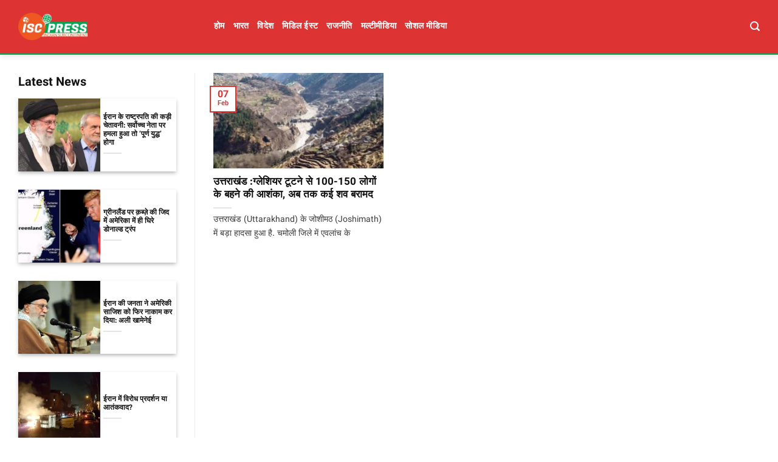

--- FILE ---
content_type: text/html; charset=UTF-8
request_url: https://iscpress.com/tag/glacier-burst/
body_size: 15608
content:

<!DOCTYPE html>
<html lang="en-US" class="loading-site no-js">
<head>
	<meta charset="UTF-8" />
	<link rel="profile" href="https://gmpg.org/xfn/11" />
	<link rel="pingback" href="https://iscpress.com/xmlrpc.php" />

	
<meta name='robots' content='index, follow, max-image-preview:large, max-snippet:-1, max-video-preview:-1' />
<meta name="viewport" content="width=device-width, initial-scale=1" />
	<!-- This site is optimized with the Yoast SEO plugin v26.8 - https://yoast.com/product/yoast-seo-wordpress/ -->
	<title>Glacier burst Archives - ISCPress</title>
	<link rel="canonical" href="https://iscpress.com/tag/glacier-burst/" />
	<meta property="og:locale" content="en_US" />
	<meta property="og:type" content="article" />
	<meta property="og:title" content="Glacier burst Archives - ISCPress" />
	<meta property="og:url" content="https://iscpress.com/tag/glacier-burst/" />
	<meta property="og:site_name" content="ISCPress" />
	<meta name="twitter:card" content="summary_large_image" />
	<script type="application/ld+json" class="yoast-schema-graph">{"@context":"https://schema.org","@graph":[{"@type":"CollectionPage","@id":"https://iscpress.com/tag/glacier-burst/","url":"https://iscpress.com/tag/glacier-burst/","name":"Glacier burst Archives - ISCPress","isPartOf":{"@id":"https://iscpress.com/#website"},"primaryImageOfPage":{"@id":"https://iscpress.com/tag/glacier-burst/#primaryimage"},"image":{"@id":"https://iscpress.com/tag/glacier-burst/#primaryimage"},"thumbnailUrl":"https://iscpress.com/wp-content/uploads/2021/02/326.jpg","breadcrumb":{"@id":"https://iscpress.com/tag/glacier-burst/#breadcrumb"},"inLanguage":"en-US"},{"@type":"ImageObject","inLanguage":"en-US","@id":"https://iscpress.com/tag/glacier-burst/#primaryimage","url":"https://iscpress.com/wp-content/uploads/2021/02/326.jpg","contentUrl":"https://iscpress.com/wp-content/uploads/2021/02/326.jpg","width":1200,"height":630},{"@type":"BreadcrumbList","@id":"https://iscpress.com/tag/glacier-burst/#breadcrumb","itemListElement":[{"@type":"ListItem","position":1,"name":"Home","item":"https://iscpress.com/"},{"@type":"ListItem","position":2,"name":"Glacier burst"}]},{"@type":"WebSite","@id":"https://iscpress.com/#website","url":"https://iscpress.com/","name":"ISCPress","description":"","publisher":{"@id":"https://iscpress.com/#organization"},"potentialAction":[{"@type":"SearchAction","target":{"@type":"EntryPoint","urlTemplate":"https://iscpress.com/?s={search_term_string}"},"query-input":{"@type":"PropertyValueSpecification","valueRequired":true,"valueName":"search_term_string"}}],"inLanguage":"en-US"},{"@type":"Organization","@id":"https://iscpress.com/#organization","name":"iscpress","url":"https://iscpress.com/","logo":{"@type":"ImageObject","inLanguage":"en-US","@id":"https://iscpress.com/#/schema/logo/image/","url":"https://iscpress.com/wp-content/uploads/2020/11/Layer-1.png","contentUrl":"https://iscpress.com/wp-content/uploads/2020/11/Layer-1.png","width":500,"height":198,"caption":"iscpress"},"image":{"@id":"https://iscpress.com/#/schema/logo/image/"}}]}</script>
	<!-- / Yoast SEO plugin. -->



<link rel='prefetch' href='https://iscpress.com/wp-content/themes/flatsome/assets/js/flatsome.js?ver=e2eddd6c228105dac048' />
<link rel='prefetch' href='https://iscpress.com/wp-content/themes/flatsome/assets/js/chunk.slider.js?ver=3.20.4' />
<link rel='prefetch' href='https://iscpress.com/wp-content/themes/flatsome/assets/js/chunk.popups.js?ver=3.20.4' />
<link rel='prefetch' href='https://iscpress.com/wp-content/themes/flatsome/assets/js/chunk.tooltips.js?ver=3.20.4' />
<link rel="alternate" type="application/rss+xml" title="ISCPress &raquo; Feed" href="https://iscpress.com/feed/" />
<link rel="alternate" type="application/rss+xml" title="ISCPress &raquo; Comments Feed" href="https://iscpress.com/comments/feed/" />
<link rel="alternate" type="application/rss+xml" title="ISCPress &raquo; Glacier burst Tag Feed" href="https://iscpress.com/tag/glacier-burst/feed/" />
<style id='wp-img-auto-sizes-contain-inline-css' type='text/css'>
img:is([sizes=auto i],[sizes^="auto," i]){contain-intrinsic-size:3000px 1500px}
/*# sourceURL=wp-img-auto-sizes-contain-inline-css */
</style>
<link data-minify="1" rel='stylesheet' id='dashicons-css' href='https://iscpress.com/wp-content/cache/min/1/wp-includes/css/dashicons.min.css?ver=1767606164' type='text/css' media='all' />
<link data-minify="1" rel='stylesheet' id='post-views-counter-frontend-css' href='https://iscpress.com/wp-content/cache/min/1/wp-content/plugins/post-views-counter/css/frontend.css?ver=1767606164' type='text/css' media='all' />
<style id='wp-emoji-styles-inline-css' type='text/css'>

	img.wp-smiley, img.emoji {
		display: inline !important;
		border: none !important;
		box-shadow: none !important;
		height: 1em !important;
		width: 1em !important;
		margin: 0 0.07em !important;
		vertical-align: -0.1em !important;
		background: none !important;
		padding: 0 !important;
	}
/*# sourceURL=wp-emoji-styles-inline-css */
</style>
<style id='wp-block-library-inline-css' type='text/css'>
:root{--wp-block-synced-color:#7a00df;--wp-block-synced-color--rgb:122,0,223;--wp-bound-block-color:var(--wp-block-synced-color);--wp-editor-canvas-background:#ddd;--wp-admin-theme-color:#007cba;--wp-admin-theme-color--rgb:0,124,186;--wp-admin-theme-color-darker-10:#006ba1;--wp-admin-theme-color-darker-10--rgb:0,107,160.5;--wp-admin-theme-color-darker-20:#005a87;--wp-admin-theme-color-darker-20--rgb:0,90,135;--wp-admin-border-width-focus:2px}@media (min-resolution:192dpi){:root{--wp-admin-border-width-focus:1.5px}}.wp-element-button{cursor:pointer}:root .has-very-light-gray-background-color{background-color:#eee}:root .has-very-dark-gray-background-color{background-color:#313131}:root .has-very-light-gray-color{color:#eee}:root .has-very-dark-gray-color{color:#313131}:root .has-vivid-green-cyan-to-vivid-cyan-blue-gradient-background{background:linear-gradient(135deg,#00d084,#0693e3)}:root .has-purple-crush-gradient-background{background:linear-gradient(135deg,#34e2e4,#4721fb 50%,#ab1dfe)}:root .has-hazy-dawn-gradient-background{background:linear-gradient(135deg,#faaca8,#dad0ec)}:root .has-subdued-olive-gradient-background{background:linear-gradient(135deg,#fafae1,#67a671)}:root .has-atomic-cream-gradient-background{background:linear-gradient(135deg,#fdd79a,#004a59)}:root .has-nightshade-gradient-background{background:linear-gradient(135deg,#330968,#31cdcf)}:root .has-midnight-gradient-background{background:linear-gradient(135deg,#020381,#2874fc)}:root{--wp--preset--font-size--normal:16px;--wp--preset--font-size--huge:42px}.has-regular-font-size{font-size:1em}.has-larger-font-size{font-size:2.625em}.has-normal-font-size{font-size:var(--wp--preset--font-size--normal)}.has-huge-font-size{font-size:var(--wp--preset--font-size--huge)}.has-text-align-center{text-align:center}.has-text-align-left{text-align:left}.has-text-align-right{text-align:right}.has-fit-text{white-space:nowrap!important}#end-resizable-editor-section{display:none}.aligncenter{clear:both}.items-justified-left{justify-content:flex-start}.items-justified-center{justify-content:center}.items-justified-right{justify-content:flex-end}.items-justified-space-between{justify-content:space-between}.screen-reader-text{border:0;clip-path:inset(50%);height:1px;margin:-1px;overflow:hidden;padding:0;position:absolute;width:1px;word-wrap:normal!important}.screen-reader-text:focus{background-color:#ddd;clip-path:none;color:#444;display:block;font-size:1em;height:auto;left:5px;line-height:normal;padding:15px 23px 14px;text-decoration:none;top:5px;width:auto;z-index:100000}html :where(.has-border-color){border-style:solid}html :where([style*=border-top-color]){border-top-style:solid}html :where([style*=border-right-color]){border-right-style:solid}html :where([style*=border-bottom-color]){border-bottom-style:solid}html :where([style*=border-left-color]){border-left-style:solid}html :where([style*=border-width]){border-style:solid}html :where([style*=border-top-width]){border-top-style:solid}html :where([style*=border-right-width]){border-right-style:solid}html :where([style*=border-bottom-width]){border-bottom-style:solid}html :where([style*=border-left-width]){border-left-style:solid}html :where(img[class*=wp-image-]){height:auto;max-width:100%}:where(figure){margin:0 0 1em}html :where(.is-position-sticky){--wp-admin--admin-bar--position-offset:var(--wp-admin--admin-bar--height,0px)}@media screen and (max-width:600px){html :where(.is-position-sticky){--wp-admin--admin-bar--position-offset:0px}}

/*# sourceURL=wp-block-library-inline-css */
</style><style id='global-styles-inline-css' type='text/css'>
:root{--wp--preset--aspect-ratio--square: 1;--wp--preset--aspect-ratio--4-3: 4/3;--wp--preset--aspect-ratio--3-4: 3/4;--wp--preset--aspect-ratio--3-2: 3/2;--wp--preset--aspect-ratio--2-3: 2/3;--wp--preset--aspect-ratio--16-9: 16/9;--wp--preset--aspect-ratio--9-16: 9/16;--wp--preset--color--black: #000000;--wp--preset--color--cyan-bluish-gray: #abb8c3;--wp--preset--color--white: #ffffff;--wp--preset--color--pale-pink: #f78da7;--wp--preset--color--vivid-red: #cf2e2e;--wp--preset--color--luminous-vivid-orange: #ff6900;--wp--preset--color--luminous-vivid-amber: #fcb900;--wp--preset--color--light-green-cyan: #7bdcb5;--wp--preset--color--vivid-green-cyan: #00d084;--wp--preset--color--pale-cyan-blue: #8ed1fc;--wp--preset--color--vivid-cyan-blue: #0693e3;--wp--preset--color--vivid-purple: #9b51e0;--wp--preset--color--primary: #dd3333;--wp--preset--color--secondary: #dd3333;--wp--preset--color--success: #627D47;--wp--preset--color--alert: #b20000;--wp--preset--gradient--vivid-cyan-blue-to-vivid-purple: linear-gradient(135deg,rgb(6,147,227) 0%,rgb(155,81,224) 100%);--wp--preset--gradient--light-green-cyan-to-vivid-green-cyan: linear-gradient(135deg,rgb(122,220,180) 0%,rgb(0,208,130) 100%);--wp--preset--gradient--luminous-vivid-amber-to-luminous-vivid-orange: linear-gradient(135deg,rgb(252,185,0) 0%,rgb(255,105,0) 100%);--wp--preset--gradient--luminous-vivid-orange-to-vivid-red: linear-gradient(135deg,rgb(255,105,0) 0%,rgb(207,46,46) 100%);--wp--preset--gradient--very-light-gray-to-cyan-bluish-gray: linear-gradient(135deg,rgb(238,238,238) 0%,rgb(169,184,195) 100%);--wp--preset--gradient--cool-to-warm-spectrum: linear-gradient(135deg,rgb(74,234,220) 0%,rgb(151,120,209) 20%,rgb(207,42,186) 40%,rgb(238,44,130) 60%,rgb(251,105,98) 80%,rgb(254,248,76) 100%);--wp--preset--gradient--blush-light-purple: linear-gradient(135deg,rgb(255,206,236) 0%,rgb(152,150,240) 100%);--wp--preset--gradient--blush-bordeaux: linear-gradient(135deg,rgb(254,205,165) 0%,rgb(254,45,45) 50%,rgb(107,0,62) 100%);--wp--preset--gradient--luminous-dusk: linear-gradient(135deg,rgb(255,203,112) 0%,rgb(199,81,192) 50%,rgb(65,88,208) 100%);--wp--preset--gradient--pale-ocean: linear-gradient(135deg,rgb(255,245,203) 0%,rgb(182,227,212) 50%,rgb(51,167,181) 100%);--wp--preset--gradient--electric-grass: linear-gradient(135deg,rgb(202,248,128) 0%,rgb(113,206,126) 100%);--wp--preset--gradient--midnight: linear-gradient(135deg,rgb(2,3,129) 0%,rgb(40,116,252) 100%);--wp--preset--font-size--small: 13px;--wp--preset--font-size--medium: 20px;--wp--preset--font-size--large: 36px;--wp--preset--font-size--x-large: 42px;--wp--preset--spacing--20: 0.44rem;--wp--preset--spacing--30: 0.67rem;--wp--preset--spacing--40: 1rem;--wp--preset--spacing--50: 1.5rem;--wp--preset--spacing--60: 2.25rem;--wp--preset--spacing--70: 3.38rem;--wp--preset--spacing--80: 5.06rem;--wp--preset--shadow--natural: 6px 6px 9px rgba(0, 0, 0, 0.2);--wp--preset--shadow--deep: 12px 12px 50px rgba(0, 0, 0, 0.4);--wp--preset--shadow--sharp: 6px 6px 0px rgba(0, 0, 0, 0.2);--wp--preset--shadow--outlined: 6px 6px 0px -3px rgb(255, 255, 255), 6px 6px rgb(0, 0, 0);--wp--preset--shadow--crisp: 6px 6px 0px rgb(0, 0, 0);}:where(body) { margin: 0; }.wp-site-blocks > .alignleft { float: left; margin-right: 2em; }.wp-site-blocks > .alignright { float: right; margin-left: 2em; }.wp-site-blocks > .aligncenter { justify-content: center; margin-left: auto; margin-right: auto; }:where(.is-layout-flex){gap: 0.5em;}:where(.is-layout-grid){gap: 0.5em;}.is-layout-flow > .alignleft{float: left;margin-inline-start: 0;margin-inline-end: 2em;}.is-layout-flow > .alignright{float: right;margin-inline-start: 2em;margin-inline-end: 0;}.is-layout-flow > .aligncenter{margin-left: auto !important;margin-right: auto !important;}.is-layout-constrained > .alignleft{float: left;margin-inline-start: 0;margin-inline-end: 2em;}.is-layout-constrained > .alignright{float: right;margin-inline-start: 2em;margin-inline-end: 0;}.is-layout-constrained > .aligncenter{margin-left: auto !important;margin-right: auto !important;}.is-layout-constrained > :where(:not(.alignleft):not(.alignright):not(.alignfull)){margin-left: auto !important;margin-right: auto !important;}body .is-layout-flex{display: flex;}.is-layout-flex{flex-wrap: wrap;align-items: center;}.is-layout-flex > :is(*, div){margin: 0;}body .is-layout-grid{display: grid;}.is-layout-grid > :is(*, div){margin: 0;}body{padding-top: 0px;padding-right: 0px;padding-bottom: 0px;padding-left: 0px;}a:where(:not(.wp-element-button)){text-decoration: none;}:root :where(.wp-element-button, .wp-block-button__link){background-color: #32373c;border-width: 0;color: #fff;font-family: inherit;font-size: inherit;font-style: inherit;font-weight: inherit;letter-spacing: inherit;line-height: inherit;padding-top: calc(0.667em + 2px);padding-right: calc(1.333em + 2px);padding-bottom: calc(0.667em + 2px);padding-left: calc(1.333em + 2px);text-decoration: none;text-transform: inherit;}.has-black-color{color: var(--wp--preset--color--black) !important;}.has-cyan-bluish-gray-color{color: var(--wp--preset--color--cyan-bluish-gray) !important;}.has-white-color{color: var(--wp--preset--color--white) !important;}.has-pale-pink-color{color: var(--wp--preset--color--pale-pink) !important;}.has-vivid-red-color{color: var(--wp--preset--color--vivid-red) !important;}.has-luminous-vivid-orange-color{color: var(--wp--preset--color--luminous-vivid-orange) !important;}.has-luminous-vivid-amber-color{color: var(--wp--preset--color--luminous-vivid-amber) !important;}.has-light-green-cyan-color{color: var(--wp--preset--color--light-green-cyan) !important;}.has-vivid-green-cyan-color{color: var(--wp--preset--color--vivid-green-cyan) !important;}.has-pale-cyan-blue-color{color: var(--wp--preset--color--pale-cyan-blue) !important;}.has-vivid-cyan-blue-color{color: var(--wp--preset--color--vivid-cyan-blue) !important;}.has-vivid-purple-color{color: var(--wp--preset--color--vivid-purple) !important;}.has-primary-color{color: var(--wp--preset--color--primary) !important;}.has-secondary-color{color: var(--wp--preset--color--secondary) !important;}.has-success-color{color: var(--wp--preset--color--success) !important;}.has-alert-color{color: var(--wp--preset--color--alert) !important;}.has-black-background-color{background-color: var(--wp--preset--color--black) !important;}.has-cyan-bluish-gray-background-color{background-color: var(--wp--preset--color--cyan-bluish-gray) !important;}.has-white-background-color{background-color: var(--wp--preset--color--white) !important;}.has-pale-pink-background-color{background-color: var(--wp--preset--color--pale-pink) !important;}.has-vivid-red-background-color{background-color: var(--wp--preset--color--vivid-red) !important;}.has-luminous-vivid-orange-background-color{background-color: var(--wp--preset--color--luminous-vivid-orange) !important;}.has-luminous-vivid-amber-background-color{background-color: var(--wp--preset--color--luminous-vivid-amber) !important;}.has-light-green-cyan-background-color{background-color: var(--wp--preset--color--light-green-cyan) !important;}.has-vivid-green-cyan-background-color{background-color: var(--wp--preset--color--vivid-green-cyan) !important;}.has-pale-cyan-blue-background-color{background-color: var(--wp--preset--color--pale-cyan-blue) !important;}.has-vivid-cyan-blue-background-color{background-color: var(--wp--preset--color--vivid-cyan-blue) !important;}.has-vivid-purple-background-color{background-color: var(--wp--preset--color--vivid-purple) !important;}.has-primary-background-color{background-color: var(--wp--preset--color--primary) !important;}.has-secondary-background-color{background-color: var(--wp--preset--color--secondary) !important;}.has-success-background-color{background-color: var(--wp--preset--color--success) !important;}.has-alert-background-color{background-color: var(--wp--preset--color--alert) !important;}.has-black-border-color{border-color: var(--wp--preset--color--black) !important;}.has-cyan-bluish-gray-border-color{border-color: var(--wp--preset--color--cyan-bluish-gray) !important;}.has-white-border-color{border-color: var(--wp--preset--color--white) !important;}.has-pale-pink-border-color{border-color: var(--wp--preset--color--pale-pink) !important;}.has-vivid-red-border-color{border-color: var(--wp--preset--color--vivid-red) !important;}.has-luminous-vivid-orange-border-color{border-color: var(--wp--preset--color--luminous-vivid-orange) !important;}.has-luminous-vivid-amber-border-color{border-color: var(--wp--preset--color--luminous-vivid-amber) !important;}.has-light-green-cyan-border-color{border-color: var(--wp--preset--color--light-green-cyan) !important;}.has-vivid-green-cyan-border-color{border-color: var(--wp--preset--color--vivid-green-cyan) !important;}.has-pale-cyan-blue-border-color{border-color: var(--wp--preset--color--pale-cyan-blue) !important;}.has-vivid-cyan-blue-border-color{border-color: var(--wp--preset--color--vivid-cyan-blue) !important;}.has-vivid-purple-border-color{border-color: var(--wp--preset--color--vivid-purple) !important;}.has-primary-border-color{border-color: var(--wp--preset--color--primary) !important;}.has-secondary-border-color{border-color: var(--wp--preset--color--secondary) !important;}.has-success-border-color{border-color: var(--wp--preset--color--success) !important;}.has-alert-border-color{border-color: var(--wp--preset--color--alert) !important;}.has-vivid-cyan-blue-to-vivid-purple-gradient-background{background: var(--wp--preset--gradient--vivid-cyan-blue-to-vivid-purple) !important;}.has-light-green-cyan-to-vivid-green-cyan-gradient-background{background: var(--wp--preset--gradient--light-green-cyan-to-vivid-green-cyan) !important;}.has-luminous-vivid-amber-to-luminous-vivid-orange-gradient-background{background: var(--wp--preset--gradient--luminous-vivid-amber-to-luminous-vivid-orange) !important;}.has-luminous-vivid-orange-to-vivid-red-gradient-background{background: var(--wp--preset--gradient--luminous-vivid-orange-to-vivid-red) !important;}.has-very-light-gray-to-cyan-bluish-gray-gradient-background{background: var(--wp--preset--gradient--very-light-gray-to-cyan-bluish-gray) !important;}.has-cool-to-warm-spectrum-gradient-background{background: var(--wp--preset--gradient--cool-to-warm-spectrum) !important;}.has-blush-light-purple-gradient-background{background: var(--wp--preset--gradient--blush-light-purple) !important;}.has-blush-bordeaux-gradient-background{background: var(--wp--preset--gradient--blush-bordeaux) !important;}.has-luminous-dusk-gradient-background{background: var(--wp--preset--gradient--luminous-dusk) !important;}.has-pale-ocean-gradient-background{background: var(--wp--preset--gradient--pale-ocean) !important;}.has-electric-grass-gradient-background{background: var(--wp--preset--gradient--electric-grass) !important;}.has-midnight-gradient-background{background: var(--wp--preset--gradient--midnight) !important;}.has-small-font-size{font-size: var(--wp--preset--font-size--small) !important;}.has-medium-font-size{font-size: var(--wp--preset--font-size--medium) !important;}.has-large-font-size{font-size: var(--wp--preset--font-size--large) !important;}.has-x-large-font-size{font-size: var(--wp--preset--font-size--x-large) !important;}
/*# sourceURL=global-styles-inline-css */
</style>

<link data-minify="1" rel='stylesheet' id='flatsome-child-theme-css' href='https://iscpress.com/wp-content/cache/min/1/wp-content/themes/flatsome-child/assets/public/css/flatsome-child-theme.css?ver=1767606164' type='text/css' media='all' />
<link data-minify="1" rel='stylesheet' id='flatsome-child-shabnamfont-css' href='https://iscpress.com/wp-content/cache/min/1/wp-content/themes/flatsome-child/assets/public/css/shabnam-font.css?ver=1767606164' type='text/css' media='all' />
<link data-minify="1" rel='stylesheet' id='flatsome-main-css' href='https://iscpress.com/wp-content/cache/min/1/wp-content/themes/flatsome/assets/css/flatsome.css?ver=1767606164' type='text/css' media='all' />
<style id='flatsome-main-inline-css' type='text/css'>
@font-face {
				font-family: "fl-icons";
				font-display: block;
				src: url(https://iscpress.com/wp-content/themes/flatsome/assets/css/icons/fl-icons.eot?v=3.20.4);
				src:
					url(https://iscpress.com/wp-content/themes/flatsome/assets/css/icons/fl-icons.eot#iefix?v=3.20.4) format("embedded-opentype"),
					url(https://iscpress.com/wp-content/themes/flatsome/assets/css/icons/fl-icons.woff2?v=3.20.4) format("woff2"),
					url(https://iscpress.com/wp-content/themes/flatsome/assets/css/icons/fl-icons.ttf?v=3.20.4) format("truetype"),
					url(https://iscpress.com/wp-content/themes/flatsome/assets/css/icons/fl-icons.woff?v=3.20.4) format("woff"),
					url(https://iscpress.com/wp-content/themes/flatsome/assets/css/icons/fl-icons.svg?v=3.20.4#fl-icons) format("svg");
			}
/*# sourceURL=flatsome-main-inline-css */
</style>
<link rel='stylesheet' id='flatsome-style-css' href='https://iscpress.com/wp-content/themes/flatsome-child/style.css?ver=3.16.3' type='text/css' media='all' />
<script type="text/javascript" src="https://iscpress.com/wp-includes/js/jquery/jquery.min.js?ver=3.7.1" id="jquery-core-js" data-rocket-defer defer></script>

<link rel="https://api.w.org/" href="https://iscpress.com/api/" /><link rel="alternate" title="JSON" type="application/json" href="https://iscpress.com/api/wp/v2/tags/646" /><!-- start Simple Custom CSS and JS -->
<style type="text/css">
/* فضا متن منو */
.flex-col.hide-for-medium.flex-left.flex-grow {
    margin-left: 178px;
}

/* بوردر مربوط به پایین هدر اصلی */
.header-main {
    height: 90px;
    border-bottom: 3px solid #00a550;
}</style>
<!-- end Simple Custom CSS and JS -->
<!-- start Simple Custom CSS and JS -->

<!-- end Simple Custom CSS and JS -->
<!-- breadcrumb Schema optimized by Schema Pro --><script type="application/ld+json">{"@context":"https:\/\/schema.org","@type":"BreadcrumbList","itemListElement":[{"@type":"ListItem","position":1,"item":{"@id":"https:\/\/iscpress.com\/","name":"Home"}},{"@type":"ListItem","position":2,"item":{"@id":"https:\/\/iscpress.com\/tag\/glacier-burst\/","name":"Glacier burst"}}]}</script><!-- / breadcrumb Schema optimized by Schema Pro --><!-- There is no amphtml version available for this URL. -->			<style id="wpsp-style-frontend"></style>
			<link rel="icon" href="https://iscpress.com/wp-content/uploads/2025/06/cropped-fav-32x32.webp" sizes="32x32" />
<link rel="icon" href="https://iscpress.com/wp-content/uploads/2025/06/cropped-fav-192x192.webp" sizes="192x192" />
<link rel="apple-touch-icon" href="https://iscpress.com/wp-content/uploads/2025/06/cropped-fav-180x180.webp" />
<meta name="msapplication-TileImage" content="https://iscpress.com/wp-content/uploads/2025/06/cropped-fav-270x270.webp" />
<style id="custom-css" type="text/css">:root {--primary-color: #dd3333;--fs-color-primary: #dd3333;--fs-color-secondary: #dd3333;--fs-color-success: #627D47;--fs-color-alert: #b20000;--fs-color-base: #3a3a3a;--fs-experimental-link-color: #282828;--fs-experimental-link-color-hover: #111;}.tooltipster-base {--tooltip-color: #fff;--tooltip-bg-color: #000;}.off-canvas-right .mfp-content, .off-canvas-left .mfp-content {--drawer-width: 300px;}.container-width, .full-width .ubermenu-nav, .container, .row{max-width: 1250px}.row.row-collapse{max-width: 1220px}.row.row-small{max-width: 1242.5px}.row.row-large{max-width: 1280px}.header-main{height: 90px}#logo img{max-height: 90px}#logo{width:114px;}.header-top{min-height: 30px}.transparent .header-main{height: 90px}.transparent #logo img{max-height: 90px}.has-transparent + .page-title:first-of-type,.has-transparent + #main > .page-title,.has-transparent + #main > div > .page-title,.has-transparent + #main .page-header-wrapper:first-of-type .page-title{padding-top: 90px;}.header.show-on-scroll,.stuck .header-main{height:70px!important}.stuck #logo img{max-height: 70px!important}.search-form{ width: 60%;}.header-bg-color {background-color: #dd3333}.header-bottom {background-color: #f1f1f1}.header-main .nav > li > a{line-height: 16px }@media (max-width: 549px) {.header-main{height: 70px}#logo img{max-height: 70px}}h1,h2,h3,h4,h5,h6,.heading-font{color: #111111;}body{font-family: Lato, sans-serif;}body {font-weight: 400;font-style: normal;}.nav > li > a {font-family: Lato, sans-serif;}.mobile-sidebar-levels-2 .nav > li > ul > li > a {font-family: Lato, sans-serif;}.nav > li > a,.mobile-sidebar-levels-2 .nav > li > ul > li > a {font-weight: 700;font-style: normal;}h1,h2,h3,h4,h5,h6,.heading-font, .off-canvas-center .nav-sidebar.nav-vertical > li > a{font-family: Lato, sans-serif;}h1,h2,h3,h4,h5,h6,.heading-font,.banner h1,.banner h2 {font-weight: 700;font-style: normal;}.alt-font{font-family: "Dancing Script", sans-serif;}.alt-font {font-weight: 400!important;font-style: normal!important;}.header:not(.transparent) .header-nav-main.nav > li > a {color: #ffffff;}.header:not(.transparent) .header-nav-main.nav > li > a:hover,.header:not(.transparent) .header-nav-main.nav > li.active > a,.header:not(.transparent) .header-nav-main.nav > li.current > a,.header:not(.transparent) .header-nav-main.nav > li > a.active,.header:not(.transparent) .header-nav-main.nav > li > a.current{color: rgba(255,255,255,0.86);}.header-nav-main.nav-line-bottom > li > a:before,.header-nav-main.nav-line-grow > li > a:before,.header-nav-main.nav-line > li > a:before,.header-nav-main.nav-box > li > a:hover,.header-nav-main.nav-box > li.active > a,.header-nav-main.nav-pills > li > a:hover,.header-nav-main.nav-pills > li.active > a{color:#FFF!important;background-color: rgba(255,255,255,0.86);}.header-main .social-icons,.header-main .cart-icon strong,.header-main .menu-title,.header-main .header-button > .button.is-outline,.header-main .nav > li > a > i:not(.icon-angle-down){color: #ffffff!important;}.header-main .header-button > .button.is-outline,.header-main .cart-icon strong:after,.header-main .cart-icon strong{border-color: #ffffff!important;}.header-main .header-button > .button:not(.is-outline){background-color: #ffffff!important;}.header-main .current-dropdown .cart-icon strong,.header-main .header-button > .button:hover,.header-main .header-button > .button:hover i,.header-main .header-button > .button:hover span{color:#FFF!important;}.header-main .menu-title:hover,.header-main .social-icons a:hover,.header-main .header-button > .button.is-outline:hover,.header-main .nav > li > a:hover > i:not(.icon-angle-down){color: rgba(255,255,255,0.86)!important;}.header-main .current-dropdown .cart-icon strong,.header-main .header-button > .button:hover{background-color: rgba(255,255,255,0.86)!important;}.header-main .current-dropdown .cart-icon strong:after,.header-main .current-dropdown .cart-icon strong,.header-main .header-button > .button:hover{border-color: rgba(255,255,255,0.86)!important;}.absolute-footer, html{background-color: #ffffff}.nav-vertical-fly-out > li + li {border-top-width: 1px; border-top-style: solid;}.label-new.menu-item > a:after{content:"New";}.label-hot.menu-item > a:after{content:"Hot";}.label-sale.menu-item > a:after{content:"Sale";}.label-popular.menu-item > a:after{content:"Popular";}</style><style id="kirki-inline-styles">/* latin-ext */
@font-face {
  font-family: 'Lato';
  font-style: normal;
  font-weight: 400;
  font-display: swap;
  src: url(https://iscpress.com/wp-content/fonts/lato/S6uyw4BMUTPHjxAwXjeu.woff2) format('woff2');
  unicode-range: U+0100-02BA, U+02BD-02C5, U+02C7-02CC, U+02CE-02D7, U+02DD-02FF, U+0304, U+0308, U+0329, U+1D00-1DBF, U+1E00-1E9F, U+1EF2-1EFF, U+2020, U+20A0-20AB, U+20AD-20C0, U+2113, U+2C60-2C7F, U+A720-A7FF;
}
/* latin */
@font-face {
  font-family: 'Lato';
  font-style: normal;
  font-weight: 400;
  font-display: swap;
  src: url(https://iscpress.com/wp-content/fonts/lato/S6uyw4BMUTPHjx4wXg.woff2) format('woff2');
  unicode-range: U+0000-00FF, U+0131, U+0152-0153, U+02BB-02BC, U+02C6, U+02DA, U+02DC, U+0304, U+0308, U+0329, U+2000-206F, U+20AC, U+2122, U+2191, U+2193, U+2212, U+2215, U+FEFF, U+FFFD;
}
/* latin-ext */
@font-face {
  font-family: 'Lato';
  font-style: normal;
  font-weight: 700;
  font-display: swap;
  src: url(https://iscpress.com/wp-content/fonts/lato/S6u9w4BMUTPHh6UVSwaPGR_p.woff2) format('woff2');
  unicode-range: U+0100-02BA, U+02BD-02C5, U+02C7-02CC, U+02CE-02D7, U+02DD-02FF, U+0304, U+0308, U+0329, U+1D00-1DBF, U+1E00-1E9F, U+1EF2-1EFF, U+2020, U+20A0-20AB, U+20AD-20C0, U+2113, U+2C60-2C7F, U+A720-A7FF;
}
/* latin */
@font-face {
  font-family: 'Lato';
  font-style: normal;
  font-weight: 700;
  font-display: swap;
  src: url(https://iscpress.com/wp-content/fonts/lato/S6u9w4BMUTPHh6UVSwiPGQ.woff2) format('woff2');
  unicode-range: U+0000-00FF, U+0131, U+0152-0153, U+02BB-02BC, U+02C6, U+02DA, U+02DC, U+0304, U+0308, U+0329, U+2000-206F, U+20AC, U+2122, U+2191, U+2193, U+2212, U+2215, U+FEFF, U+FFFD;
}/* vietnamese */
@font-face {
  font-family: 'Dancing Script';
  font-style: normal;
  font-weight: 400;
  font-display: swap;
  src: url(https://iscpress.com/wp-content/fonts/dancing-script/If2cXTr6YS-zF4S-kcSWSVi_sxjsohD9F50Ruu7BMSo3Rep8ltA.woff2) format('woff2');
  unicode-range: U+0102-0103, U+0110-0111, U+0128-0129, U+0168-0169, U+01A0-01A1, U+01AF-01B0, U+0300-0301, U+0303-0304, U+0308-0309, U+0323, U+0329, U+1EA0-1EF9, U+20AB;
}
/* latin-ext */
@font-face {
  font-family: 'Dancing Script';
  font-style: normal;
  font-weight: 400;
  font-display: swap;
  src: url(https://iscpress.com/wp-content/fonts/dancing-script/If2cXTr6YS-zF4S-kcSWSVi_sxjsohD9F50Ruu7BMSo3ROp8ltA.woff2) format('woff2');
  unicode-range: U+0100-02BA, U+02BD-02C5, U+02C7-02CC, U+02CE-02D7, U+02DD-02FF, U+0304, U+0308, U+0329, U+1D00-1DBF, U+1E00-1E9F, U+1EF2-1EFF, U+2020, U+20A0-20AB, U+20AD-20C0, U+2113, U+2C60-2C7F, U+A720-A7FF;
}
/* latin */
@font-face {
  font-family: 'Dancing Script';
  font-style: normal;
  font-weight: 400;
  font-display: swap;
  src: url(https://iscpress.com/wp-content/fonts/dancing-script/If2cXTr6YS-zF4S-kcSWSVi_sxjsohD9F50Ruu7BMSo3Sup8.woff2) format('woff2');
  unicode-range: U+0000-00FF, U+0131, U+0152-0153, U+02BB-02BC, U+02C6, U+02DA, U+02DC, U+0304, U+0308, U+0329, U+2000-206F, U+20AC, U+2122, U+2191, U+2193, U+2212, U+2215, U+FEFF, U+FFFD;
}</style><meta name="generator" content="WP Rocket 3.20.2" data-wpr-features="wpr_defer_js wpr_minify_concatenate_js wpr_minify_css wpr_desktop" /></head>

<body data-rsssl=1 class="archive tag tag-glacier-burst tag-646 wp-theme-flatsome wp-child-theme-flatsome-child wp-schema-pro-2.10.5 header-shadow lightbox nav-dropdown-has-arrow nav-dropdown-has-shadow nav-dropdown-has-border">


<a class="skip-link screen-reader-text" href="#main">Skip to content</a>

<div data-rocket-location-hash="99bb46786fd5bd31bcd7bdc067ad247a" id="wrapper">

	
	<header data-rocket-location-hash="8cd2ef760cf5956582d03e973259bc0e" id="header" class="header has-sticky sticky-jump">
		<div data-rocket-location-hash="d53b06ca13945ed03e70ba4a94347bcf" class="header-wrapper">
			<div id="masthead" class="header-main ">
      <div class="header-inner flex-row container logo-left medium-logo-center" role="navigation">

          <!-- Logo -->
          <div id="logo" class="flex-col logo">
            
<!-- Header logo -->
<a href="https://iscpress.com/" title="ISCPress" rel="home">
		<img width="500" height="198" src="https://iscpress.com/wp-content/uploads/2025/06/logo.webp" class="header_logo header-logo" alt="ISCPress"/><img  width="500" height="198" src="https://iscpress.com/wp-content/uploads/2025/06/logo.webp" class="header-logo-dark" alt="ISCPress"/></a>
          </div>

          <!-- Mobile Left Elements -->
          <div class="flex-col show-for-medium flex-left">
            <ul class="mobile-nav nav nav-left ">
              <li class="nav-icon has-icon">
			<a href="#" class="is-small" data-open="#main-menu" data-pos="left" data-bg="main-menu-overlay" role="button" aria-label="Menu" aria-controls="main-menu" aria-expanded="false" aria-haspopup="dialog" data-flatsome-role-button>
			<i class="icon-menu" aria-hidden="true"></i>					</a>
	</li>
            </ul>
          </div>

          <!-- Left Elements -->
          <div class="flex-col hide-for-medium flex-left
            flex-grow">
            <ul class="header-nav header-nav-main nav nav-left  nav-line-bottom nav-size-medium nav-uppercase" >
              <li id="menu-item-574" class="menu-item menu-item-type-custom menu-item-object-custom menu-item-home menu-item-574 menu-item-design-default"><a href="https://iscpress.com/" class="nav-top-link">होम</a></li>
<li id="menu-item-578" class="menu-item menu-item-type-taxonomy menu-item-object-category menu-item-578 menu-item-design-default"><a href="https://iscpress.com/category/india/" class="nav-top-link">भारत</a></li>
<li id="menu-item-577" class="menu-item menu-item-type-custom menu-item-object-custom menu-item-577 menu-item-design-default"><a href="#" class="nav-top-link">विदेश</a></li>
<li id="menu-item-581" class="menu-item menu-item-type-taxonomy menu-item-object-category menu-item-581 menu-item-design-default"><a href="https://iscpress.com/category/middle-east/" class="nav-top-link">मिडिल ईस्ट</a></li>
<li id="menu-item-52083" class="menu-item menu-item-type-taxonomy menu-item-object-category menu-item-52083 menu-item-design-default"><a href="https://iscpress.com/category/%e0%a4%b0%e0%a4%be%e0%a4%9c%e0%a4%a8%e0%a5%80%e0%a4%a4%e0%a4%bf/" class="nav-top-link">राजनीति</a></li>
<li id="menu-item-1337" class="menu-item menu-item-type-taxonomy menu-item-object-category menu-item-1337 menu-item-design-default"><a href="https://iscpress.com/category/%e0%a4%ae%e0%a4%b2%e0%a5%8d%e0%a4%9f%e0%a5%80%e0%a4%ae%e0%a5%80%e0%a4%a1%e0%a4%bf%e0%a4%af%e0%a4%be/" class="nav-top-link">मल्टीमीडिया</a></li>
<li id="menu-item-52084" class="menu-item menu-item-type-taxonomy menu-item-object-category menu-item-52084 menu-item-design-default"><a href="https://iscpress.com/category/%e0%a4%b8%e0%a5%8b%e0%a4%b6%e0%a4%b2-%e0%a4%ae%e0%a5%80%e0%a4%a1%e0%a4%bf%e0%a4%af%e0%a4%be/" class="nav-top-link">सोशल मीडिया</a></li>
            </ul>
          </div>

          <!-- Right Elements -->
          <div class="flex-col hide-for-medium flex-right">
            <ul class="header-nav header-nav-main nav nav-right  nav-line-bottom nav-size-medium nav-uppercase">
              <li class="header-search header-search-lightbox has-icon">
			<a href="#search-lightbox" class="is-small" aria-label="Search" data-open="#search-lightbox" data-focus="input.search-field" role="button" aria-expanded="false" aria-haspopup="dialog" aria-controls="search-lightbox" data-flatsome-role-button><i class="icon-search" aria-hidden="true" style="font-size:16px;"></i></a>		
	<div id="search-lightbox" class="mfp-hide dark text-center">
		<div class="searchform-wrapper ux-search-box relative is-large"><form method="get" class="searchform" action="https://iscpress.com/" role="search">
		<div class="flex-row relative">
			<div class="flex-col flex-grow">
	   	   <input type="search" class="search-field mb-0" name="s" value="" id="s" placeholder="‌" />
			</div>
			<div class="flex-col">
				<button type="submit" class="ux-search-submit submit-button secondary button icon mb-0" aria-label="Submit">
					<i class="icon-search" aria-hidden="true"></i>				</button>
			</div>
		</div>
    <div class="live-search-results text-left z-top"></div>
</form>
</div>	</div>
</li>
            </ul>
          </div>

          <!-- Mobile Right Elements -->
          <div class="flex-col show-for-medium flex-right">
            <ul class="mobile-nav nav nav-right ">
              <li class="header-search header-search-lightbox has-icon">
			<a href="#search-lightbox" class="is-small" aria-label="Search" data-open="#search-lightbox" data-focus="input.search-field" role="button" aria-expanded="false" aria-haspopup="dialog" aria-controls="search-lightbox" data-flatsome-role-button><i class="icon-search" aria-hidden="true" style="font-size:16px;"></i></a>		
	<div id="search-lightbox" class="mfp-hide dark text-center">
		<div class="searchform-wrapper ux-search-box relative is-large"><form method="get" class="searchform" action="https://iscpress.com/" role="search">
		<div class="flex-row relative">
			<div class="flex-col flex-grow">
	   	   <input type="search" class="search-field mb-0" name="s" value="" id="s" placeholder="‌" />
			</div>
			<div class="flex-col">
				<button type="submit" class="ux-search-submit submit-button secondary button icon mb-0" aria-label="Submit">
					<i class="icon-search" aria-hidden="true"></i>				</button>
			</div>
		</div>
    <div class="live-search-results text-left z-top"></div>
</form>
</div>	</div>
</li>
            </ul>
          </div>

      </div>

      </div>

<div class="header-bg-container fill"><div class="header-bg-image fill"></div><div class="header-bg-color fill"></div></div>		</div>
	</header>

	
	<main data-rocket-location-hash="bd73b599510e3c4ba22a673838291c53" id="main" class="">

<div data-rocket-location-hash="96f8cbc7ec461a3a43dff75427866d41" id="content" class="blog-wrapper blog-archive page-wrapper">
		
<div class="row row-large row-divided ">

	<div class="post-sidebar large-3 col">
		<div class="is-sticky-column"><div class="is-sticky-column__inner">		<div id="secondary" class="widget-area " role="complementary">
		<aside id="block-3" class="widget widget_block"><h3>Latest News</h3>

  
    <div class="row large-columns-1 medium-columns-1 small-columns-1 has-shadow row-box-shadow-2" >
  <div class="col post-item" >
			<div class="col-inner">
				<div class="box box-vertical box-text-bottom box-blog-post has-hover">
            					<div class="box-image" style="width:52%;">
  						<div class="image-cover" style="padding-top:89%;">
							<a href="https://iscpress.com/middle-east/irans-president-issued-a-stern-warning-attack-on-the-supreme-leader-could-lead-to-full-blown-war/" class="plain" aria-label="ईरान के राष्ट्रपति की कड़ी चेतावनी: सर्वोच्च नेता पर हमला हुआ तो ‘पूर्ण युद्ध’ होगा">
								<img fetchpriority="high" decoding="async" width="300" height="169" src="https://iscpress.com/wp-content/uploads/2026/01/photo_2026-01-19_14-45-29-2-300x169.jpg" class="attachment-medium size-medium wp-post-image" alt="" srcset="https://iscpress.com/wp-content/uploads/2026/01/photo_2026-01-19_14-45-29-2-300x169.jpg 300w, https://iscpress.com/wp-content/uploads/2026/01/photo_2026-01-19_14-45-29-2-768x432.jpg 768w, https://iscpress.com/wp-content/uploads/2026/01/photo_2026-01-19_14-45-29-2.jpg 1000w" sizes="(max-width: 300px) 100vw, 300px" />							</a>
  							  							  						</div>
  						  					</div>
          					<div class="box-text text-left" style="padding:5px 5px 5px 5px;">
					<div class="box-text-inner blog-post-inner">

					
										<h5 class="post-title is-small ">
						<a href="https://iscpress.com/middle-east/irans-president-issued-a-stern-warning-attack-on-the-supreme-leader-could-lead-to-full-blown-war/" class="plain">ईरान के राष्ट्रपति की कड़ी चेतावनी: सर्वोच्च नेता पर हमला हुआ तो ‘पूर्ण युद्ध’ होगा</a>
					</h5>
										<div class="is-divider"></div>
					                    
					
					
					</div>
					</div>
									</div>
			</div>
		</div><div class="col post-item" >
			<div class="col-inner">
				<div class="box box-vertical box-text-bottom box-blog-post has-hover">
            					<div class="box-image" style="width:52%;">
  						<div class="image-cover" style="padding-top:89%;">
							<a href="https://iscpress.com/%e0%a4%b5%e0%a4%bf%e0%a4%a6%e0%a5%87%e0%a4%b6/europe/donald-trump-is-cornered-within-the-us-over-his-insistence-on-annexing-greenland/" class="plain" aria-label="ग्रीनलैंड पर क़ब्ज़े की जिद में अमेरिका में ही घिरे डोनाल्ड ट्रंप">
								<img decoding="async" width="300" height="169" src="https://iscpress.com/wp-content/uploads/2026/01/Trump-Greenland-Annexation-NASA-REUTERS-2025-03-39a0babaf0a26a29d9107c229d4a27f8-16x9-1-300x169.jpg" class="attachment-medium size-medium wp-post-image" alt="" srcset="https://iscpress.com/wp-content/uploads/2026/01/Trump-Greenland-Annexation-NASA-REUTERS-2025-03-39a0babaf0a26a29d9107c229d4a27f8-16x9-1-300x169.jpg 300w, https://iscpress.com/wp-content/uploads/2026/01/Trump-Greenland-Annexation-NASA-REUTERS-2025-03-39a0babaf0a26a29d9107c229d4a27f8-16x9-1.jpg 400w" sizes="(max-width: 300px) 100vw, 300px" />							</a>
  							  							  						</div>
  						  					</div>
          					<div class="box-text text-left" style="padding:5px 5px 5px 5px;">
					<div class="box-text-inner blog-post-inner">

					
										<h5 class="post-title is-small ">
						<a href="https://iscpress.com/%e0%a4%b5%e0%a4%bf%e0%a4%a6%e0%a5%87%e0%a4%b6/europe/donald-trump-is-cornered-within-the-us-over-his-insistence-on-annexing-greenland/" class="plain">ग्रीनलैंड पर क़ब्ज़े की जिद में अमेरिका में ही घिरे डोनाल्ड ट्रंप</a>
					</h5>
										<div class="is-divider"></div>
					                    
					
					
					</div>
					</div>
									</div>
			</div>
		</div><div class="col post-item" >
			<div class="col-inner">
				<div class="box box-vertical box-text-bottom box-blog-post has-hover">
            					<div class="box-image" style="width:52%;">
  						<div class="image-cover" style="padding-top:89%;">
							<a href="https://iscpress.com/middle-east/the-people-of-iran-have-once-again-foiled-the-us-plot-ali-khamenei/" class="plain" aria-label="ईरान की जनता ने अमेरिकी साजिश को फिर नाकाम कर दिया: अली खामेनेई ">
								<img decoding="async" width="300" height="200" src="https://iscpress.com/wp-content/uploads/2026/01/https___archive-images.prod_.global.a201836.reutersmedia.net_2018_01_09_LYNXMPEE080SF-300x200.jpeg" class="attachment-medium size-medium wp-post-image" alt="" srcset="https://iscpress.com/wp-content/uploads/2026/01/https___archive-images.prod_.global.a201836.reutersmedia.net_2018_01_09_LYNXMPEE080SF-300x200.jpeg 300w, https://iscpress.com/wp-content/uploads/2026/01/https___archive-images.prod_.global.a201836.reutersmedia.net_2018_01_09_LYNXMPEE080SF-1024x682.jpeg 1024w, https://iscpress.com/wp-content/uploads/2026/01/https___archive-images.prod_.global.a201836.reutersmedia.net_2018_01_09_LYNXMPEE080SF-768x511.jpeg 768w, https://iscpress.com/wp-content/uploads/2026/01/https___archive-images.prod_.global.a201836.reutersmedia.net_2018_01_09_LYNXMPEE080SF.jpeg 1080w" sizes="(max-width: 300px) 100vw, 300px" />							</a>
  							  							  						</div>
  						  					</div>
          					<div class="box-text text-left" style="padding:5px 5px 5px 5px;">
					<div class="box-text-inner blog-post-inner">

					
										<h5 class="post-title is-small ">
						<a href="https://iscpress.com/middle-east/the-people-of-iran-have-once-again-foiled-the-us-plot-ali-khamenei/" class="plain">ईरान की जनता ने अमेरिकी साजिश को फिर नाकाम कर दिया: अली खामेनेई </a>
					</h5>
										<div class="is-divider"></div>
					                    
					
					
					</div>
					</div>
									</div>
			</div>
		</div><div class="col post-item" >
			<div class="col-inner">
				<div class="box box-vertical box-text-bottom box-blog-post has-hover">
            					<div class="box-image" style="width:52%;">
  						<div class="image-cover" style="padding-top:89%;">
							<a href="https://iscpress.com/middle-east/protests-or-terrorism-in-iran/" class="plain" aria-label="ईरान में विरोध प्रदर्शन या आतंकवाद?">
								<img decoding="async" width="300" height="200" src="https://iscpress.com/wp-content/uploads/2026/01/01Iran2-articleLarge-300x200.webp" class="attachment-medium size-medium wp-post-image" alt="" srcset="https://iscpress.com/wp-content/uploads/2026/01/01Iran2-articleLarge-300x200.webp 300w, https://iscpress.com/wp-content/uploads/2026/01/01Iran2-articleLarge.webp 600w" sizes="(max-width: 300px) 100vw, 300px" />							</a>
  							  							  						</div>
  						  					</div>
          					<div class="box-text text-left" style="padding:5px 5px 5px 5px;">
					<div class="box-text-inner blog-post-inner">

					
										<h5 class="post-title is-small ">
						<a href="https://iscpress.com/middle-east/protests-or-terrorism-in-iran/" class="plain">ईरान में विरोध प्रदर्शन या आतंकवाद?</a>
					</h5>
										<div class="is-divider"></div>
					                    
					
					
					</div>
					</div>
									</div>
			</div>
		</div><div class="col post-item" >
			<div class="col-inner">
				<div class="box box-vertical box-text-bottom box-blog-post has-hover">
            					<div class="box-image" style="width:52%;">
  						<div class="image-cover" style="padding-top:89%;">
							<a href="https://iscpress.com/india/bjp-shinde-alliance-wins-absolute-majority-in-bmc-elections/" class="plain" aria-label="बीएमसी चुनाव में बीजेपी-शिंदे गठबंधन को पूर्ण बहुमत">
								<img decoding="async" width="300" height="225" src="https://iscpress.com/wp-content/uploads/2026/01/Mumbai-bmc-election-2026-01-bc31fa68bc4e78eb6f576030b5d870ea-300x225.webp" class="attachment-medium size-medium wp-post-image" alt="" srcset="https://iscpress.com/wp-content/uploads/2026/01/Mumbai-bmc-election-2026-01-bc31fa68bc4e78eb6f576030b5d870ea-300x225.webp 300w, https://iscpress.com/wp-content/uploads/2026/01/Mumbai-bmc-election-2026-01-bc31fa68bc4e78eb6f576030b5d870ea-1024x768.webp 1024w, https://iscpress.com/wp-content/uploads/2026/01/Mumbai-bmc-election-2026-01-bc31fa68bc4e78eb6f576030b5d870ea-768x576.webp 768w, https://iscpress.com/wp-content/uploads/2026/01/Mumbai-bmc-election-2026-01-bc31fa68bc4e78eb6f576030b5d870ea.webp 1200w" sizes="(max-width: 300px) 100vw, 300px" />							</a>
  							  							  						</div>
  						  					</div>
          					<div class="box-text text-left" style="padding:5px 5px 5px 5px;">
					<div class="box-text-inner blog-post-inner">

					
										<h5 class="post-title is-small ">
						<a href="https://iscpress.com/india/bjp-shinde-alliance-wins-absolute-majority-in-bmc-elections/" class="plain">बीएमसी चुनाव में बीजेपी-शिंदे गठबंधन को पूर्ण बहुमत</a>
					</h5>
										<div class="is-divider"></div>
					                    
					
					
					</div>
					</div>
									</div>
			</div>
		</div><div class="col post-item" >
			<div class="col-inner">
				<div class="box box-vertical box-text-bottom box-blog-post has-hover">
            					<div class="box-image" style="width:52%;">
  						<div class="image-cover" style="padding-top:89%;">
							<a href="https://iscpress.com/%e0%a4%b0%e0%a4%be%e0%a4%9c%e0%a4%a8%e0%a5%80%e0%a4%a4%e0%a4%bf/trump-threatens-to-deploy-military-force-against-protesters-in-the-us/" class="plain" aria-label="अमेरिका में ट्रंप का प्रदर्शनकारियों के ख़िलाफ़ सैन्य बल तैनात करने की धमकी">
								<img decoding="async" width="300" height="169" src="https://iscpress.com/wp-content/uploads/2026/01/trumpmilitary-300x169.jpg" class="attachment-medium size-medium wp-post-image" alt="" srcset="https://iscpress.com/wp-content/uploads/2026/01/trumpmilitary-300x169.jpg 300w, https://iscpress.com/wp-content/uploads/2026/01/trumpmilitary-1024x576.jpg 1024w, https://iscpress.com/wp-content/uploads/2026/01/trumpmilitary-768x432.jpg 768w, https://iscpress.com/wp-content/uploads/2026/01/trumpmilitary.jpg 1200w" sizes="(max-width: 300px) 100vw, 300px" />							</a>
  							  							  						</div>
  						  					</div>
          					<div class="box-text text-left" style="padding:5px 5px 5px 5px;">
					<div class="box-text-inner blog-post-inner">

					
										<h5 class="post-title is-small ">
						<a href="https://iscpress.com/%e0%a4%b0%e0%a4%be%e0%a4%9c%e0%a4%a8%e0%a5%80%e0%a4%a4%e0%a4%bf/trump-threatens-to-deploy-military-force-against-protesters-in-the-us/" class="plain">अमेरिका में ट्रंप का प्रदर्शनकारियों के ख़िलाफ़ सैन्य बल तैनात करने की धमकी</a>
					</h5>
										<div class="is-divider"></div>
					                    
					
					
					</div>
					</div>
									</div>
			</div>
		</div><div class="col post-item" >
			<div class="col-inner">
				<div class="box box-vertical box-text-bottom box-blog-post has-hover">
            					<div class="box-image" style="width:52%;">
  						<div class="image-cover" style="padding-top:89%;">
							<a href="https://iscpress.com/%e0%a4%b0%e0%a4%be%e0%a4%9c%e0%a4%a8%e0%a5%80%e0%a4%a4%e0%a4%bf/iran-will-not-be-silent-in-the-face-of-us-threatening-rhetoric-larijani/" class="plain" aria-label="अमेरिका की धमकी भरी बयानबाज़ी के सामने ईरान चुप नहीं बैठेगा: लारीजानी">
								<img decoding="async" width="300" height="200" src="https://iscpress.com/wp-content/uploads/2026/01/larijani-300x200.webp" class="attachment-medium size-medium wp-post-image" alt="" srcset="https://iscpress.com/wp-content/uploads/2026/01/larijani-300x200.webp 300w, https://iscpress.com/wp-content/uploads/2026/01/larijani-1024x683.webp 1024w, https://iscpress.com/wp-content/uploads/2026/01/larijani-768x512.webp 768w, https://iscpress.com/wp-content/uploads/2026/01/larijani-1536x1025.webp 1536w, https://iscpress.com/wp-content/uploads/2026/01/larijani.webp 2048w" sizes="(max-width: 300px) 100vw, 300px" />							</a>
  							  							  						</div>
  						  					</div>
          					<div class="box-text text-left" style="padding:5px 5px 5px 5px;">
					<div class="box-text-inner blog-post-inner">

					
										<h5 class="post-title is-small ">
						<a href="https://iscpress.com/%e0%a4%b0%e0%a4%be%e0%a4%9c%e0%a4%a8%e0%a5%80%e0%a4%a4%e0%a4%bf/iran-will-not-be-silent-in-the-face-of-us-threatening-rhetoric-larijani/" class="plain">अमेरिका की धमकी भरी बयानबाज़ी के सामने ईरान चुप नहीं बैठेगा: लारीजानी</a>
					</h5>
										<div class="is-divider"></div>
					                    
					
					
					</div>
					</div>
									</div>
			</div>
		</div><div class="col post-item" >
			<div class="col-inner">
				<div class="box box-vertical box-text-bottom box-blog-post has-hover">
            					<div class="box-image" style="width:52%;">
  						<div class="image-cover" style="padding-top:89%;">
							<a href="https://iscpress.com/middle-east/trumps-tariffs-will-have-no-impact-on-trade-between-us-and-iran-russia/" class="plain" aria-label="ट्रंप के टैरिफ़ से हमारे और ईरान के व्यापार पर कोई प्रभाव नहीं पड़ेगा: रूस">
								<img decoding="async" width="300" height="200" src="https://iscpress.com/wp-content/uploads/2026/01/image_processing20230822-27663-39bnvp-300x200.jpeg" class="attachment-medium size-medium wp-post-image" alt="" srcset="https://iscpress.com/wp-content/uploads/2026/01/image_processing20230822-27663-39bnvp-300x200.jpeg 300w, https://iscpress.com/wp-content/uploads/2026/01/image_processing20230822-27663-39bnvp-768x512.jpeg 768w, https://iscpress.com/wp-content/uploads/2026/01/image_processing20230822-27663-39bnvp.jpeg 800w" sizes="(max-width: 300px) 100vw, 300px" />							</a>
  							  							  						</div>
  						  					</div>
          					<div class="box-text text-left" style="padding:5px 5px 5px 5px;">
					<div class="box-text-inner blog-post-inner">

					
										<h5 class="post-title is-small ">
						<a href="https://iscpress.com/middle-east/trumps-tariffs-will-have-no-impact-on-trade-between-us-and-iran-russia/" class="plain">ट्रंप के टैरिफ़ से हमारे और ईरान के व्यापार पर कोई प्रभाव नहीं पड़ेगा: रूस</a>
					</h5>
										<div class="is-divider"></div>
					                    
					
					
					</div>
					</div>
									</div>
			</div>
		</div></div></aside></div>
		</div></div>	</div>

	<div class="large-9 col medium-col-first">
			<div id="post-list">
		
		
  
    <div id="row-1071812035" class="row large-columns-3 medium-columns- small-columns-1 row-masonry" data-packery-options='{"itemSelector": ".col", "gutter": 0, "presentageWidth" : true}'>

  <div class="col post-item" >
			<div class="col-inner">
				<div class="box box-text-bottom box-blog-post has-hover">
            					<div class="box-image" >
  						<div class="image-cover" style="padding-top:56%;">
							<a href="https://iscpress.com/india/uttarakhand-100-150-people-feared-drowned-due-to-glacier-breakdown-many-bodies-recovered-so-far/" class="plain" aria-label="उत्तराखंड :ग्लेशियर टूटने से 100-150 लोगों के बहने की आशंका, अब तक कई शव बरामद">
								<img width="300" height="158" src="https://iscpress.com/wp-content/uploads/2021/02/326-300x158.jpg" class="attachment-medium size-medium wp-post-image" alt="" decoding="async" loading="lazy" srcset="https://iscpress.com/wp-content/uploads/2021/02/326-300x158.jpg 300w, https://iscpress.com/wp-content/uploads/2021/02/326-1024x538.jpg 1024w, https://iscpress.com/wp-content/uploads/2021/02/326-768x403.jpg 768w, https://iscpress.com/wp-content/uploads/2021/02/326-150x79.jpg 150w, https://iscpress.com/wp-content/uploads/2021/02/326-696x365.jpg 696w, https://iscpress.com/wp-content/uploads/2021/02/326-1068x561.jpg 1068w, https://iscpress.com/wp-content/uploads/2021/02/326-800x420.jpg 800w, https://iscpress.com/wp-content/uploads/2021/02/326.jpg 1200w" sizes="auto, (max-width: 300px) 100vw, 300px" />							</a>
  							  							  						</div>
  						  					</div>
          					<div class="box-text text-left" >
					<div class="box-text-inner blog-post-inner">

					
										<h5 class="post-title is-large ">
						<a href="https://iscpress.com/india/uttarakhand-100-150-people-feared-drowned-due-to-glacier-breakdown-many-bodies-recovered-so-far/" class="plain">उत्तराखंड :ग्लेशियर टूटने से 100-150 लोगों के बहने की आशंका, अब तक कई शव बरामद</a>
					</h5>
										<div class="is-divider"></div>
										<p class="from_the_blog_excerpt ">
						उत्तराखंड (Uttarakhand) के जोशीमठ (Joshimath) में बड़ा हादसा हुआ है. चमोली जिले में एवलांच के					</p>
					                    
					
					
					</div>
					</div>
																<div class="badge absolute top post-date badge-outline">
							<div class="badge-inner">
								<span class="post-date-day">07</span><br>
								<span class="post-date-month is-xsmall">Feb</span>
							</div>
						</div>
									</div>
			</div>
		</div></div>
			</div>
	</div>

</div>

</div>


</main>

<footer data-rocket-location-hash="7f5078e88df32179731a375173793d24" id="footer" class="footer-wrapper">

	
	<section data-rocket-location-hash="e83b49e27e323ff839908120700e90a8" class="section" id="section_254729742">
		<div class="section-bg fill" >
									
			

		</div>

		

		<div class="section-content relative">
			

<div class="row"  id="row-826111364">


	<div id="col-42847889" class="col medium-4 small-12 large-4"  >
				<div class="col-inner text-left"  >
			
			

	<div class="img has-hover x md-x lg-x y md-y lg-y" id="image_681627891">
		<a class="" href="https://iscpress.com/" >						<div class="img-inner dark" >
			<img width="500" height="198" src="https://iscpress.com/wp-content/uploads/2025/06/logo.webp" class="attachment-original size-original" alt="" decoding="async" loading="lazy" srcset="https://iscpress.com/wp-content/uploads/2025/06/logo.webp 500w, https://iscpress.com/wp-content/uploads/2025/06/logo-300x119.webp 300w" sizes="auto, (max-width: 500px) 100vw, 500px" />						
					</div>
						</a>		
<style>
#image_681627891 {
  width: 55%;
}
</style>
	</div>
	


		</div>
				
<style>
#col-42847889 > .col-inner {
  margin: 10px 0px -20px 76px;
}
@media (min-width:550px) {
  #col-42847889 > .col-inner {
    margin: 0px 0px -20px 0px;
  }
}
</style>
	</div>

	

	<div id="col-1144101364" class="col medium-4 small-12 large-4"  >
				<div class="col-inner"  >
			
			

<h3>About Us</h3>
<p>एक स्वतंत्र और समावेशी न्यूज़ प्लेटफ़ॉर्म है, जो दक्षिण एशिया की अनसुनी आवाज़ों, ज़मीनी सच्चाइयों और सामाजिक न्याय से जुड़े मुद्दों को सामने लाने के लिए प्रतिबद्ध है। हमारा उद्देश्य निष्पक्ष पत्रकारिता के ज़रिए संवाद और जागरूकता को बढ़ावा देना है।</p>

		</div>
				
<style>
#col-1144101364 > .col-inner {
  margin: 0px 0px -20px 0px;
}
</style>
	</div>

	

	<div id="col-13259583" class="col medium-4 small-12 large-4"  >
				<div class="col-inner"  >
			
			

<h3 style="margin-left:8px;">Follow Us</h3>
<div class="social-icons follow-icons" ><a href="http://url" target="_blank" data-label="Facebook" class="icon plain tooltip facebook" title="Follow on Facebook" aria-label="Follow on Facebook" rel="noopener nofollow"><i class="icon-facebook" aria-hidden="true"></i></a><a href="http://url" target="_blank" data-label="Instagram" class="icon plain tooltip instagram" title="Follow on Instagram" aria-label="Follow on Instagram" rel="noopener nofollow"><i class="icon-instagram" aria-hidden="true"></i></a><a href="http://url" data-label="Twitter" target="_blank" class="icon plain tooltip twitter" title="Follow on Twitter" aria-label="Follow on Twitter" rel="noopener nofollow"><i class="icon-twitter" aria-hidden="true"></i></a><a href="/cdn-cgi/l/email-protection#324b5d474072575f535b5e" data-label="E-mail" target="_blank" class="icon plain tooltip email" title="Send us an email" aria-label="Send us an email" rel="nofollow noopener"><i class="icon-envelop" aria-hidden="true"></i></a></div>


		</div>
				
<style>
#col-13259583 > .col-inner {
  margin: 0px 0px -20px 0px;
}
</style>
	</div>

	

</div>

		</div>

		
<style>
#section_254729742 {
  padding-top: 30px;
  padding-bottom: 30px;
  margin-bottom: -45px;
  background-color: rgb(217, 217, 217);
}
</style>
	</section>
	
<div data-rocket-location-hash="448addf35dad2ae83bf1878d40e6a57a" class="absolute-footer dark medium-text-center small-text-center">
  <div class="container clearfix">

    
    <div class="footer-primary pull-left">
            <div class="copyright-footer">
              </div>
          </div>
  </div>
</div>
<button type="button" id="top-link" class="back-to-top button icon invert plain fixed bottom z-1 is-outline circle hide-for-medium" aria-label="Go to top"><i class="icon-angle-up" aria-hidden="true"></i></button>
</footer>

</div>

<div data-rocket-location-hash="3bd281b57bec6d67389d9dfcad46b6ea" id="main-menu" class="mobile-sidebar no-scrollbar mfp-hide">

	
	<div data-rocket-location-hash="62c95a7cbde2aedfb3387fe2185d39d7" class="sidebar-menu no-scrollbar ">

		
					<ul class="nav nav-sidebar nav-vertical nav-uppercase" data-tab="1">
				<li class="menu-item menu-item-type-custom menu-item-object-custom menu-item-home menu-item-574"><a href="https://iscpress.com/">होम</a></li>
<li class="menu-item menu-item-type-taxonomy menu-item-object-category menu-item-578"><a href="https://iscpress.com/category/india/">भारत</a></li>
<li class="menu-item menu-item-type-custom menu-item-object-custom menu-item-577"><a href="#">विदेश</a></li>
<li class="menu-item menu-item-type-taxonomy menu-item-object-category menu-item-581"><a href="https://iscpress.com/category/middle-east/">मिडिल ईस्ट</a></li>
<li class="menu-item menu-item-type-taxonomy menu-item-object-category menu-item-52083"><a href="https://iscpress.com/category/%e0%a4%b0%e0%a4%be%e0%a4%9c%e0%a4%a8%e0%a5%80%e0%a4%a4%e0%a4%bf/">राजनीति</a></li>
<li class="menu-item menu-item-type-taxonomy menu-item-object-category menu-item-1337"><a href="https://iscpress.com/category/%e0%a4%ae%e0%a4%b2%e0%a5%8d%e0%a4%9f%e0%a5%80%e0%a4%ae%e0%a5%80%e0%a4%a1%e0%a4%bf%e0%a4%af%e0%a4%be/">मल्टीमीडिया</a></li>
<li class="menu-item menu-item-type-taxonomy menu-item-object-category menu-item-52084"><a href="https://iscpress.com/category/%e0%a4%b8%e0%a5%8b%e0%a4%b6%e0%a4%b2-%e0%a4%ae%e0%a5%80%e0%a4%a1%e0%a4%bf%e0%a4%af%e0%a4%be/">सोशल मीडिया</a></li>
			</ul>
		
		
	</div>

	
</div>
<script data-cfasync="false" src="/cdn-cgi/scripts/5c5dd728/cloudflare-static/email-decode.min.js"></script><script type="speculationrules">
{"prefetch":[{"source":"document","where":{"and":[{"href_matches":"/*"},{"not":{"href_matches":["/wp-*.php","/wp-admin/*","/wp-content/uploads/*","/wp-content/*","/wp-content/plugins/*","/wp-content/themes/flatsome-child/*","/wp-content/themes/flatsome/*","/*\\?(.+)"]}},{"not":{"selector_matches":"a[rel~=\"nofollow\"]"}},{"not":{"selector_matches":".no-prefetch, .no-prefetch a"}}]},"eagerness":"conservative"}]}
</script>
<!-- Matomo --><script type="text/javascript">
/* <![CDATA[ */
(function () {
function initTracking() {
var _paq = window._paq = window._paq || [];
_paq.push(['trackPageView']);_paq.push(['enableLinkTracking']);_paq.push(['alwaysUseSendBeacon']);_paq.push(['setTrackerUrl', "\/\/iscpress.com\/wp-content\/plugins\/matomo\/app\/matomo.php"]);_paq.push(['setSiteId', '1']);var d=document, g=d.createElement('script'), s=d.getElementsByTagName('script')[0];
g.type='text/javascript'; g.async=true; g.src="\/\/iscpress.com\/wp-content\/uploads\/matomo\/matomo.js"; s.parentNode.insertBefore(g,s);
}
if (document.prerendering) {
	document.addEventListener('prerenderingchange', initTracking, {once: true});
} else {
	initTracking();
}
})();
/* ]]> */
</script>
<!-- End Matomo Code -->

<script type="text/javascript" id="flatsome-js-js-extra">
/* <![CDATA[ */
var flatsomeVars = {"theme":{"version":"3.20.4"},"ajaxurl":"https://iscpress.com/wp-admin/admin-ajax.php","rtl":"","sticky_height":"70","stickyHeaderHeight":"0","scrollPaddingTop":"0","assets_url":"https://iscpress.com/wp-content/themes/flatsome/assets/","lightbox":{"close_markup":"\u003Cbutton title=\"%title%\" type=\"button\" class=\"mfp-close\"\u003E\u003Csvg xmlns=\"http://www.w3.org/2000/svg\" width=\"28\" height=\"28\" viewBox=\"0 0 24 24\" fill=\"none\" stroke=\"currentColor\" stroke-width=\"2\" stroke-linecap=\"round\" stroke-linejoin=\"round\" class=\"feather feather-x\"\u003E\u003Cline x1=\"18\" y1=\"6\" x2=\"6\" y2=\"18\"\u003E\u003C/line\u003E\u003Cline x1=\"6\" y1=\"6\" x2=\"18\" y2=\"18\"\u003E\u003C/line\u003E\u003C/svg\u003E\u003C/button\u003E","close_btn_inside":false},"user":{"can_edit_pages":false},"i18n":{"mainMenu":"Main Menu","toggleButton":"Toggle"},"options":{"cookie_notice_version":"1","swatches_layout":false,"swatches_disable_deselect":false,"swatches_box_select_event":false,"swatches_box_behavior_selected":false,"swatches_box_update_urls":"1","swatches_box_reset":false,"swatches_box_reset_limited":false,"swatches_box_reset_extent":false,"swatches_box_reset_time":300,"search_result_latency":"0","header_nav_vertical_fly_out_frontpage":1}};
//# sourceURL=flatsome-js-js-extra
/* ]]> */
</script>


<script id="wp-emoji-settings" type="application/json">
{"baseUrl":"https://s.w.org/images/core/emoji/17.0.2/72x72/","ext":".png","svgUrl":"https://s.w.org/images/core/emoji/17.0.2/svg/","svgExt":".svg","source":{"concatemoji":"https://iscpress.com/wp-includes/js/wp-emoji-release.min.js?ver=254c05c3fa891a480dfa3f3d2626b679"}}
</script>
<script type="module">
/* <![CDATA[ */
/*! This file is auto-generated */
const a=JSON.parse(document.getElementById("wp-emoji-settings").textContent),o=(window._wpemojiSettings=a,"wpEmojiSettingsSupports"),s=["flag","emoji"];function i(e){try{var t={supportTests:e,timestamp:(new Date).valueOf()};sessionStorage.setItem(o,JSON.stringify(t))}catch(e){}}function c(e,t,n){e.clearRect(0,0,e.canvas.width,e.canvas.height),e.fillText(t,0,0);t=new Uint32Array(e.getImageData(0,0,e.canvas.width,e.canvas.height).data);e.clearRect(0,0,e.canvas.width,e.canvas.height),e.fillText(n,0,0);const a=new Uint32Array(e.getImageData(0,0,e.canvas.width,e.canvas.height).data);return t.every((e,t)=>e===a[t])}function p(e,t){e.clearRect(0,0,e.canvas.width,e.canvas.height),e.fillText(t,0,0);var n=e.getImageData(16,16,1,1);for(let e=0;e<n.data.length;e++)if(0!==n.data[e])return!1;return!0}function u(e,t,n,a){switch(t){case"flag":return n(e,"\ud83c\udff3\ufe0f\u200d\u26a7\ufe0f","\ud83c\udff3\ufe0f\u200b\u26a7\ufe0f")?!1:!n(e,"\ud83c\udde8\ud83c\uddf6","\ud83c\udde8\u200b\ud83c\uddf6")&&!n(e,"\ud83c\udff4\udb40\udc67\udb40\udc62\udb40\udc65\udb40\udc6e\udb40\udc67\udb40\udc7f","\ud83c\udff4\u200b\udb40\udc67\u200b\udb40\udc62\u200b\udb40\udc65\u200b\udb40\udc6e\u200b\udb40\udc67\u200b\udb40\udc7f");case"emoji":return!a(e,"\ud83e\u1fac8")}return!1}function f(e,t,n,a){let r;const o=(r="undefined"!=typeof WorkerGlobalScope&&self instanceof WorkerGlobalScope?new OffscreenCanvas(300,150):document.createElement("canvas")).getContext("2d",{willReadFrequently:!0}),s=(o.textBaseline="top",o.font="600 32px Arial",{});return e.forEach(e=>{s[e]=t(o,e,n,a)}),s}function r(e){var t=document.createElement("script");t.src=e,t.defer=!0,document.head.appendChild(t)}a.supports={everything:!0,everythingExceptFlag:!0},new Promise(t=>{let n=function(){try{var e=JSON.parse(sessionStorage.getItem(o));if("object"==typeof e&&"number"==typeof e.timestamp&&(new Date).valueOf()<e.timestamp+604800&&"object"==typeof e.supportTests)return e.supportTests}catch(e){}return null}();if(!n){if("undefined"!=typeof Worker&&"undefined"!=typeof OffscreenCanvas&&"undefined"!=typeof URL&&URL.createObjectURL&&"undefined"!=typeof Blob)try{var e="postMessage("+f.toString()+"("+[JSON.stringify(s),u.toString(),c.toString(),p.toString()].join(",")+"));",a=new Blob([e],{type:"text/javascript"});const r=new Worker(URL.createObjectURL(a),{name:"wpTestEmojiSupports"});return void(r.onmessage=e=>{i(n=e.data),r.terminate(),t(n)})}catch(e){}i(n=f(s,u,c,p))}t(n)}).then(e=>{for(const n in e)a.supports[n]=e[n],a.supports.everything=a.supports.everything&&a.supports[n],"flag"!==n&&(a.supports.everythingExceptFlag=a.supports.everythingExceptFlag&&a.supports[n]);var t;a.supports.everythingExceptFlag=a.supports.everythingExceptFlag&&!a.supports.flag,a.supports.everything||((t=a.source||{}).concatemoji?r(t.concatemoji):t.wpemoji&&t.twemoji&&(r(t.twemoji),r(t.wpemoji)))});
//# sourceURL=https://iscpress.com/wp-includes/js/wp-emoji-loader.min.js
/* ]]> */
</script>
			
			
<script>var rocket_beacon_data = {"ajax_url":"https:\/\/iscpress.com\/wp-admin\/admin-ajax.php","nonce":"c4a6133215","url":"https:\/\/iscpress.com\/tag\/glacier-burst","is_mobile":false,"width_threshold":1600,"height_threshold":700,"delay":500,"debug":null,"status":{"atf":true,"lrc":true,"preconnect_external_domain":true},"elements":"img, video, picture, p, main, div, li, svg, section, header, span","lrc_threshold":1800,"preconnect_external_domain_elements":["link","script","iframe"],"preconnect_external_domain_exclusions":["static.cloudflareinsights.com","rel=\"profile\"","rel=\"preconnect\"","rel=\"dns-prefetch\"","rel=\"icon\""]}</script><script data-name="wpr-wpr-beacon" src='https://iscpress.com/wp-content/plugins/wp-rocket/assets/js/wpr-beacon.min.js' async></script><script src="https://iscpress.com/wp-content/cache/min/1/a5656ef01b348b8ec7fa25308df04888.js" data-minify="1" data-rocket-defer defer></script><script defer src="https://static.cloudflareinsights.com/beacon.min.js/vcd15cbe7772f49c399c6a5babf22c1241717689176015" integrity="sha512-ZpsOmlRQV6y907TI0dKBHq9Md29nnaEIPlkf84rnaERnq6zvWvPUqr2ft8M1aS28oN72PdrCzSjY4U6VaAw1EQ==" data-cf-beacon='{"version":"2024.11.0","token":"d9da3af07c804da9903463c2a7096da1","r":1,"server_timing":{"name":{"cfCacheStatus":true,"cfEdge":true,"cfExtPri":true,"cfL4":true,"cfOrigin":true,"cfSpeedBrain":true},"location_startswith":null}}' crossorigin="anonymous"></script>
</body>
</html>

<!-- This website is like a Rocket, isn't it? Performance optimized by WP Rocket. Learn more: https://wp-rocket.me -->